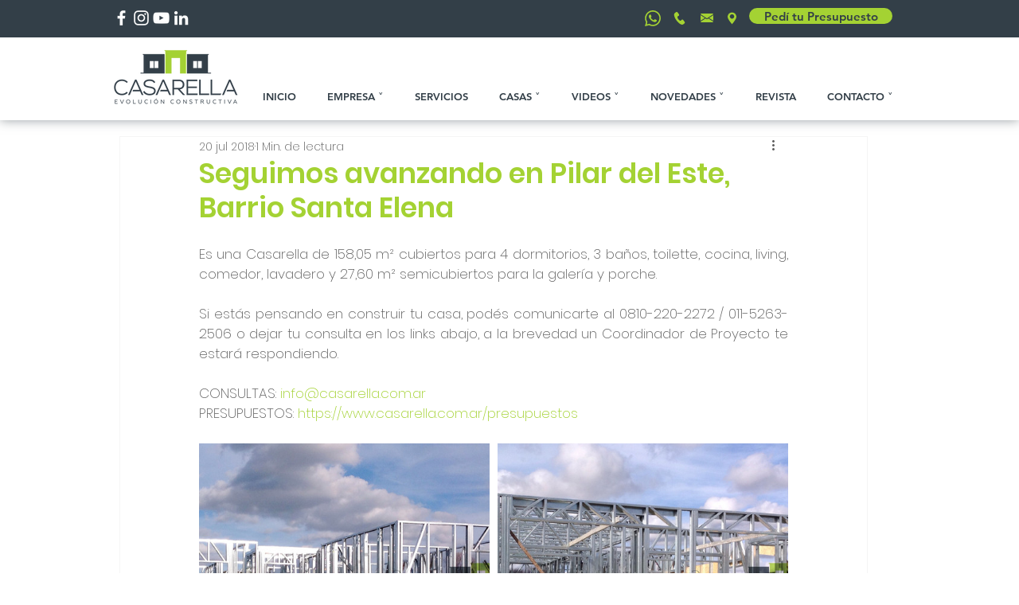

--- FILE ---
content_type: text/html; charset=utf-8
request_url: https://accounts.google.com/o/oauth2/postmessageRelay?parent=https%3A%2F%2Fstatic.parastorage.com&jsh=m%3B%2F_%2Fscs%2Fabc-static%2F_%2Fjs%2Fk%3Dgapi.lb.en.2kN9-TZiXrM.O%2Fd%3D1%2Frs%3DAHpOoo_B4hu0FeWRuWHfxnZ3V0WubwN7Qw%2Fm%3D__features__
body_size: 162
content:
<!DOCTYPE html><html><head><title></title><meta http-equiv="content-type" content="text/html; charset=utf-8"><meta http-equiv="X-UA-Compatible" content="IE=edge"><meta name="viewport" content="width=device-width, initial-scale=1, minimum-scale=1, maximum-scale=1, user-scalable=0"><script src='https://ssl.gstatic.com/accounts/o/2580342461-postmessagerelay.js' nonce="hJOPGGfm4A5DuCRMPvmUpA"></script></head><body><script type="text/javascript" src="https://apis.google.com/js/rpc:shindig_random.js?onload=init" nonce="hJOPGGfm4A5DuCRMPvmUpA"></script></body></html>